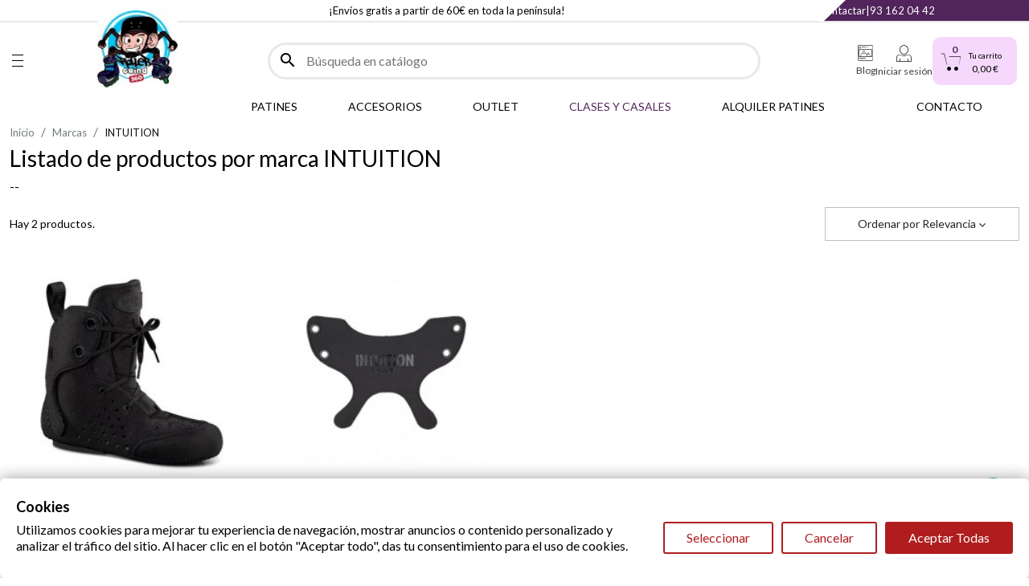

--- FILE ---
content_type: text/html; charset=utf-8
request_url: https://rollergrind360.com/es/brand/16-intuition
body_size: 14374
content:
<!doctype html>
<html lang="es-ES">

    <head>
    
      
  <meta charset="utf-8">


  <meta http-equiv="x-ua-compatible" content="ie=edge">



  <title>INTUITION</title>
  
    
  
  <meta name="description" content="">
  <meta name="keywords" content="">
        <link rel="canonical" href="https://rollergrind360.com/es/brand/16-intuition">
    
          <link rel="alternate" href="https://rollergrind360.com/es/brand/16-intuition" hreflang="es">
          <link rel="alternate" href="https://rollergrind360.com/en/brand/16-intuition" hreflang="en-us">
      
  
  
    <script type="application/ld+json">
  {
    "@context": "https://schema.org",
    "@type": "Organization",
    "name" : "RollerGrind360",
    "url" : "https://rollergrind360.com/es/",
          "logo": {
        "@type": "ImageObject",
        "url":"https://rollergrind360.com/img/logo-1680517805.jpg"
      }
      }
</script>

<script type="application/ld+json">
  {
    "@context": "https://schema.org",
    "@type": "WebPage",
    "isPartOf": {
      "@type": "WebSite",
      "url":  "https://rollergrind360.com/es/",
      "name": "RollerGrind360"
    },
    "name": "INTUITION",
    "url":  "https://rollergrind360.com/es/brand/16-intuition"
  }
</script>


  <script type="application/ld+json">
    {
      "@context": "https://schema.org",
      "@type": "BreadcrumbList",
      "itemListElement": [
                  {
            "@type": "ListItem",
            "position": 1,
            "name": "Inicio",
            "item": "https://rollergrind360.com/es/"
          },                  {
            "@type": "ListItem",
            "position": 2,
            "name": "Marcas",
            "item": "https://rollergrind360.com/es/brands"
          },                  {
            "@type": "ListItem",
            "position": 3,
            "name": "INTUITION",
            "item": "https://rollergrind360.com/es/brand/16-intuition"
          }              ]
    }
  </script>
  
  
  
  <script type="application/ld+json">
  {
    "@context": "https://schema.org",
    "@type": "ItemList",
    "itemListElement": [
          {
        "@type": "ListItem",
        "position": 1,
        "name": "BOTIN INTUITION PREMIUM - 43-44",
        "url": "https://rollergrind360.com/es/inicio/12069-botin-intuition-premium-talla-28cm-285cm.html"
      },          {
        "@type": "ListItem",
        "position": 2,
        "name": "INTUITION - SKATE PREMIUM - SKATE OVERLAY XS",
        "url": "https://rollergrind360.com/es/inicio/12019-11108-intuition-skate-premium-skate-overlay-xs.html#"
      }        ]
  }
</script>

  
  
    
  

  
    <meta property="og:title" content="INTUITION" />
    <meta property="og:description" content="" />
    <meta property="og:url" content="https://rollergrind360.com/es/brand/16-intuition" />
    <meta property="og:site_name" content="RollerGrind360" />
    <meta property="og:type" content="website" />    



  <meta name="viewport" content="width=device-width, initial-scale=1">



  <link rel="icon" type="image/vnd.microsoft.icon" href="https://rollergrind360.com/img/favicon.ico?1686927125">
  <link rel="shortcut icon" type="image/x-icon" href="https://rollergrind360.com/img/favicon.ico?1686927125">



    <link rel="stylesheet" href="https://public-assets.tagconcierge.com/consent-banner/1.2.1/styles/light.css?v4" type="text/css" media="all">
  <link rel="stylesheet" href="https://rollergrind360.com/themes/rollergrind360/assets/cache/theme-edf162320.css?v4" type="text/css" media="all">





    <script type="text/javascript" src="https://public-assets.tagconcierge.com/consent-banner/1.2.1/cb.min.js?v3" ></script>


  <script type="text/javascript">
        var elementorFrontendConfig = {"isEditMode":"","stretchedSectionContainer":"","instagramToken":"","is_rtl":false,"ajax_csfr_token_url":"https:\/\/rollergrind360.com\/es\/module\/iqitelementor\/Actions?process=handleCsfrToken&ajax=1"};
        var get_params_ecommwpo = "?opt=isolang|es*id_lang|1*id_manufacturer|16*controller|manufacturer";
        var iqitmegamenu = {"sticky":false,"mobileType":"push","show_mobile_menu_in_desktop":"0","containerSelector":"#wrapper .container"};
        var prestashop = {"cart":{"products":[],"totals":{"total":{"type":"total","label":"Total","amount":0,"value":"0,00\u00a0\u20ac"},"total_including_tax":{"type":"total","label":"Total (impuestos incl.)","amount":0,"value":"0,00\u00a0\u20ac"},"total_excluding_tax":{"type":"total","label":"Total (impuestos excl.)","amount":0,"value":"0,00\u00a0\u20ac"}},"subtotals":{"products":{"type":"products","label":"Subtotal","amount":0,"value":"0,00\u00a0\u20ac"},"discounts":null,"shipping":{"type":"shipping","label":"Transporte","amount":0,"value":""},"tax":null},"products_count":0,"summary_string":"0 art\u00edculos","vouchers":{"allowed":1,"added":[]},"discounts":[],"minimalPurchase":15,"minimalPurchaseRequired":"Se necesita una compra m\u00ednima total de 15,00\u00a0\u20ac (impuestos exc.) para validar su pedido. En este momento el valor total de su carrito es de 0,00\u00a0\u20ac (impuestos exc.)."},"currency":{"id":1,"name":"Euro","iso_code":"EUR","iso_code_num":"978","sign":"\u20ac"},"customer":{"lastname":null,"firstname":null,"email":null,"birthday":null,"newsletter":null,"newsletter_date_add":null,"optin":null,"website":null,"company":null,"siret":null,"ape":null,"is_logged":false,"gender":{"type":null,"name":null},"addresses":[]},"language":{"name":"Espa\u00f1ol (Spanish)","iso_code":"es","locale":"es-ES","language_code":"es","is_rtl":"0","date_format_lite":"d\/m\/Y","date_format_full":"d\/m\/Y H:i:s","id":1},"page":{"title":"","canonical":"https:\/\/rollergrind360.com\/es\/brand\/16-intuition","meta":{"title":"INTUITION","description":"","keywords":"","robots":"index"},"page_name":"manufacturer","body_classes":{"lang-es":true,"lang-rtl":false,"country-ES":true,"currency-EUR":true,"layout-full-width":true,"page-manufacturer":true,"tax-display-enabled":true},"admin_notifications":[]},"shop":{"name":"RollerGrind360","logo":"https:\/\/rollergrind360.com\/img\/logo-1680517805.jpg","stores_icon":"https:\/\/rollergrind360.com\/img\/logo_stores.png","favicon":"https:\/\/rollergrind360.com\/img\/favicon.ico"},"urls":{"base_url":"https:\/\/rollergrind360.com\/","current_url":"https:\/\/rollergrind360.com\/es\/brand\/16-intuition","shop_domain_url":"https:\/\/rollergrind360.com","img_ps_url":"https:\/\/rollergrind360.com\/img\/","img_cat_url":"https:\/\/rollergrind360.com\/img\/c\/","img_lang_url":"https:\/\/rollergrind360.com\/img\/l\/","img_prod_url":"https:\/\/rollergrind360.com\/img\/p\/","img_manu_url":"https:\/\/rollergrind360.com\/img\/m\/","img_sup_url":"https:\/\/rollergrind360.com\/img\/su\/","img_ship_url":"https:\/\/rollergrind360.com\/img\/s\/","img_store_url":"https:\/\/rollergrind360.com\/img\/st\/","img_col_url":"https:\/\/rollergrind360.com\/img\/co\/","img_url":"https:\/\/rollergrind360.com\/themes\/rollergrind360\/assets\/img\/","css_url":"https:\/\/rollergrind360.com\/themes\/rollergrind360\/assets\/css\/","js_url":"https:\/\/rollergrind360.com\/themes\/rollergrind360\/assets\/js\/","pic_url":"https:\/\/rollergrind360.com\/upload\/","pages":{"address":"https:\/\/rollergrind360.com\/es\/direccion","addresses":"https:\/\/rollergrind360.com\/es\/direcciones","authentication":"https:\/\/rollergrind360.com\/es\/iniciar-sesion","cart":"https:\/\/rollergrind360.com\/es\/carrito","category":"https:\/\/rollergrind360.com\/es\/index.php?controller=category","cms":"https:\/\/rollergrind360.com\/es\/index.php?controller=cms","contact":"https:\/\/rollergrind360.com\/es\/contactenos","discount":"https:\/\/rollergrind360.com\/es\/descuento","guest_tracking":"https:\/\/rollergrind360.com\/es\/seguimiento-pedido-invitado","history":"https:\/\/rollergrind360.com\/es\/historial-compra","identity":"https:\/\/rollergrind360.com\/es\/datos-personales","index":"https:\/\/rollergrind360.com\/es\/","my_account":"https:\/\/rollergrind360.com\/es\/mi-cuenta","order_confirmation":"https:\/\/rollergrind360.com\/es\/confirmacion-pedido","order_detail":"https:\/\/rollergrind360.com\/es\/index.php?controller=order-detail","order_follow":"https:\/\/rollergrind360.com\/es\/seguimiento-pedido","order":"https:\/\/rollergrind360.com\/es\/pedido","order_return":"https:\/\/rollergrind360.com\/es\/index.php?controller=order-return","order_slip":"https:\/\/rollergrind360.com\/es\/facturas-abono","pagenotfound":"https:\/\/rollergrind360.com\/es\/pagina-no-encontrada","password":"https:\/\/rollergrind360.com\/es\/recuperar-contrase\u00f1a","pdf_invoice":"https:\/\/rollergrind360.com\/es\/index.php?controller=pdf-invoice","pdf_order_return":"https:\/\/rollergrind360.com\/es\/index.php?controller=pdf-order-return","pdf_order_slip":"https:\/\/rollergrind360.com\/es\/index.php?controller=pdf-order-slip","prices_drop":"https:\/\/rollergrind360.com\/es\/productos-rebajados","product":"https:\/\/rollergrind360.com\/es\/index.php?controller=product","search":"https:\/\/rollergrind360.com\/es\/busqueda","sitemap":"https:\/\/rollergrind360.com\/es\/mapa del sitio","stores":"https:\/\/rollergrind360.com\/es\/index.php?controller=stores","supplier":"https:\/\/rollergrind360.com\/es\/proveedor","register":"https:\/\/rollergrind360.com\/es\/iniciar-sesion?create_account=1","order_login":"https:\/\/rollergrind360.com\/es\/pedido?login=1"},"alternative_langs":{"es":"https:\/\/rollergrind360.com\/es\/brand\/16-intuition","en-us":"https:\/\/rollergrind360.com\/en\/brand\/16-intuition"},"theme_assets":"\/themes\/rollergrind360\/assets\/","actions":{"logout":"https:\/\/rollergrind360.com\/es\/?mylogout="},"no_picture_image":{"bySize":{"hsma_default":{"url":"https:\/\/rollergrind360.com\/img\/p\/es-default-hsma_default.jpg","width":55,"height":55},"small_default":{"url":"https:\/\/rollergrind360.com\/img\/p\/es-default-small_default.jpg","width":98,"height":98},"cart_default":{"url":"https:\/\/rollergrind360.com\/img\/p\/es-default-cart_default.jpg","width":125,"height":125},"home_default":{"url":"https:\/\/rollergrind360.com\/img\/p\/es-default-home_default.jpg","width":250,"height":250},"medium_default":{"url":"https:\/\/rollergrind360.com\/img\/p\/es-default-medium_default.jpg","width":452,"height":452},"large_default":{"url":"https:\/\/rollergrind360.com\/img\/p\/es-default-large_default.jpg","width":800,"height":800}},"small":{"url":"https:\/\/rollergrind360.com\/img\/p\/es-default-hsma_default.jpg","width":55,"height":55},"medium":{"url":"https:\/\/rollergrind360.com\/img\/p\/es-default-home_default.jpg","width":250,"height":250},"large":{"url":"https:\/\/rollergrind360.com\/img\/p\/es-default-large_default.jpg","width":800,"height":800},"legend":""}},"configuration":{"display_taxes_label":true,"display_prices_tax_incl":true,"is_catalog":false,"show_prices":true,"opt_in":{"partner":true},"quantity_discount":{"type":"price","label":"Precio unitario"},"voucher_enabled":1,"return_enabled":0},"field_required":[],"breadcrumb":{"links":[{"title":"Inicio","url":"https:\/\/rollergrind360.com\/es\/"},{"title":"Marcas","url":"https:\/\/rollergrind360.com\/es\/brands"},{"title":"INTUITION","url":"https:\/\/rollergrind360.com\/es\/brand\/16-intuition"}],"count":3},"link":{"protocol_link":"https:\/\/","protocol_content":"https:\/\/"},"time":1768658533,"static_token":"7f789de0ebad6d074ba20b6d3f99bd69","token":"f22f2e5473ed838e62535fe75bd21a67","debug":false,"modules":{"ecommseo":null}};
        var prestashopFacebookAjaxController = "https:\/\/rollergrind360.com\/es\/module\/ps_facebook\/Ajax";
        var psemailsubscription_subscription = "https:\/\/rollergrind360.com\/es\/module\/ps_emailsubscription\/subscription";
        var slider_width = "350";
      </script>



  <link rel="preconnect" href="https://fonts.googleapis.com">
<link rel="preconnect" href="https://fonts.gstatic.com" crossorigin>
<link href="https://fonts.googleapis.com/css2?family=Lato:wght@400;500;600;700&display=swap" rel="stylesheet"><script async src="https://www.googletagmanager.com/gtag/js?id=G-Z8WRS2CEW5"></script>
<script>
  window.dataLayer = window.dataLayer || [];
  function gtag(){dataLayer.push(arguments);}
  gtag('js', new Date());
  gtag(
    'config',
    'G-Z8WRS2CEW5',
    {
      'debug_mode':false
      , 'anonymize_ip': true                }
  );
</script>

<script data-tag-concierge-gtm-consent-mode-banner-scripts>
  window.dataLayer = window.dataLayer || [];
  function gtag(){
    dataLayer.push(arguments);
  }
  gtag('consent', 'default', {"necessary":"granted","analytics_storage":"denied","ad_storage":"denied","ad_user_data":"denied","ad_personalization":"denied","functionality_storage":"denied"});

  try {
    var consentPreferences = JSON.parse(localStorage.getItem('consent_preferences'));
    if (consentPreferences !== null) {
      gtag('consent', 'update', consentPreferences);
      dataLayer.push({
        event: 'consent_update',
        consent_state: consentPreferences
      });
    }
  } catch (error) {}
</script>

<style data-tag-concierge-gtm-consent-mode-banner-styles>
    #consent-banner-settings,
#consent-banner-modal {
    border-radius: 6px !important;
}


.consent-banner-button {
    color:#af1d1f;
    border-color:#af1d1f;
    background-color: transparent;
    border-width: 2px;
    padding: 8px 27px;
    border-radius: 3px;
}

.consent-banner-button:hover {
    color: #d83e40;
    border-color: #d83e40;
}

.consent-banner-button[href="#accept"] {
    color: #ffffff;
    border-color: #af1d1f;
    background-color: #af1d1f;
}

.consent-banner-button[href="#accept"]:hover {
    border-color: #d83e40;
    background-color: #d83e40;
}

#consent-banner-settings ul label {
    margin-left: 11px;
}
</style>
<script src="https://cloud.umami.is/script.js"
            data-website-id="a0b2bb8b-f24f-438b-ae17-388a1755116f"
            defer></script>


    
  </head>

  <body id="manufacturer" class="lang-es country-es currency-eur layout-full-width page-manufacturer tax-display-enabled
         displaybannershow                ">

    
      
    

    <main>
      
              

      <header id="header">
        
                       
    
        <div class="header-banner ">
            <div class="container d-flex">
                <div class="extra_header_banner_left">
                    

  <div class="block-social ">
          <ul>
              <li class="facebook">
            <a href="https://www.facebook.com/groups/1909636729268872/" target="_blank" rel="noopener noreferrer" class="icon-facebook">
                Facebook
            </a>
        </li>
              <li class="instagram">
            <a href="https://www.instagram.com/rollergrind360/" target="_blank" rel="noopener noreferrer" class="icon-instagram">
                Instagram
            </a>
        </li>
              <li class="youtube">
            <a href="https://www.youtube.com/@rollergrind3605" target="_blank" rel="noopener noreferrer" class="icon-youtube">
                YouTube
            </a>
        </li>
          </ul>
  </div>


                </div>
                <div id="ecommbanners_displayBanner" class="ecommbanners">
	<ul class="htmlcontent clearfix" style="grid-template-columns: repeat(4, 1fr); ">
		
			<li class="htmlcontent-item-1" style="grid-row: span 1; grid-column: span 1;">
					
					
					     
    					    
    							<figure>
    								    									    										<div class="item-html onlytext">
    											<p>¡Envíos gratis a partir de 60€ en toda la península!</p>
    										</div>
    									    								    
    							</figure>
    
    
    
    
    
    
    
    
    						    														</li>
			</ul>
</div>
	<div class="clearfix"></div>

                <div class="extra_header_banner_right">
                    <div class="border-diagonal"></div>
                    <div class="links_header">
                        <a href="https://rollergrind360.com/es/contactenos">Contactar</a>
                        |
                        <a href="tel:931620442">93 162 04 42</a>
                    </div>
                </div>
            </div>
        </div>
    


    <nav class="header-nav">
        <div class="container">
            <div class="row">
                <div class="hidden-md-down">
                    <div class="col-md-5 col-xs-12">
                        
                    </div>
                    <div class="col-md-7 right-nav">
                        
                    </div>
                </div>
                <div class="hidden-lg-up text-sm-center mobile">
                                        <div class="item" id="_mobile_iqitmenu"></div>

                    <div class="subelements">
                        <div class="top-logo" id="_mobile_logo"></div>

                        <div class="rightelements">
                            <div class="item presta-nav1-wishlist-btn" id="_mobile_wihslist"></div>
                            <div class="item">
                                <i class="material-icons fakesearch">search</i>
                            </div>

                            <div class="item" id="_mobile_user_info"></div>
                            <div class="item" id="_mobile_cart"></div>
                        </div>
                    </div>

                </div>
            </div>
            <div class="item" id="_mobile_search"></div>
        </div>

    </nav>



    <div class="header-top">
        <div class="container header-top-container">
            <div class="row">
                <div id="show_mobile_menu_in_desktop" class="col-md-1 hidden-md-down">
                    <span class="menu_bar"></span>
                </div>

                <div class="col-md-2 hidden-md-down" id="_desktop_logo">
                                                                        
  <a href="https://rollergrind360.com/es/">
    <img
      class="logo img-fluid"
      src="https://rollergrind360.com/img/logo-1680517805.jpg"
      alt="RollerGrind360"
      loading="lazy"
      width="90"
      height="86">
  </a>

                                                            </div>

                <div class="header-top-center col-md-6 col-sm-12 position-static">
                    
<div id="_desktop_search">
	<span class="icon-search fakesearch hidden-md-up" aria-hidden="true"></span>
	<div id="search_widget" class="search-widgets" data-search-controller-url="//rollergrind360.com/es/busqueda">
		<form method="get" action="//rollergrind360.com/es/busqueda">
			<input type="hidden" name="controller" value="search">
			<i class="material-icons search" aria-hidden="true">search</i>
			<input type="text" name="s" value="" placeholder="Búsqueda en catálogo" aria-label="Buscar">
			<i class="material-icons clear" aria-hidden="true">clear</i>
		</form>
	</div>

	<div id="content_search">
		<div class="header_searchbar">
			<p class="searchbar_items">Resultados: <span class="items_show"></span> de <span class="total_items"></span> producto(s) - <strong class="link_allresult"></strong></p>
			<button type="button" class="close"><span aria-hidden="true">×</span></button>
		</div>
		<div class="result_searchbar"></div>
		<div class="allresult_searchbar"></div>
	</div>

</div>
                </div>

                <div class="header-top-right col-md-3 col-sm-12 position-static">
                    <div id="_desktop_blog">
                        <div class="blog-info">
                            <a href="/blog" title="Blog" rel="nofollow">
                                <span class="icon-vlog"></span>
                                <span class="subtitle_link">Blog</span>
                            </a>
                        </div>
                    </div>

                    <div id="_desktop_user_info">
    <div class="user-info">
                    <a
                    href="https://rollergrind360.com/es/mi-cuenta"
                    title="Acceda a su cuenta de cliente"
                    rel="nofollow"
            >
                <span class="icon-user"></span>
                <span class="subtitle_link">Iniciar sesión</span>
            </a>
            </div>
</div>


<section class="lateral-popup">
    <span class="close-popup"></span>

    <span class="title-popup">
         Mi cuenta    </span>

    <div class="myaccountlateral">
                    <form id="login-form-popup" action="https://rollergrind360.com/es/iniciar-sesion?back=my-account" method="post">
                <div class="no-account">
                    <span class="login-label">Iniciar sesión</span>
                    <a href="https://rollergrind360.com/es/iniciar-sesion?create_account=1" data-link-action="display-register-form" title="Crear cuenta nueva">
                        ¿Todavía no tienes cuenta? <u>Registrarme</u>
                    </a>
                </div>
                <section>
                    <input type="hidden" name="back" value="my-account">
                    <div class="form-group">
                        <div class="containerinputs">
                            <label for="inp" class="form-control-label inp">
                                <input class="form-control" name="email" type="email" value="" required="" placeholder=" ">
                                <span class="label">Email</span>
                            </label>
                        </div>
                        <div class="form-control-comment">
                        </div>
                    </div>
                    <div class="form-group">
                        <div class="input-group js-parent-focus containerinputs">
                            <label for="inp" class="form-control-label inp">
                                <input class="form-control js-child-focus js-visible-password" name="password" type="password" value="" pattern=".{5,}" required="" placeholder=" ">
                                <span class="label">Contraseña</span>
                            </label>



                        </div>
                        <div class="form-control-comment">
                        </div>
                    </div>
                </section>
                <footer class="form-footer clearfix">
                                        <div class="clearfix"></div>
                    <input type="hidden" name="submitLogin" value="1">
                    <button id="submit-login" class="btn btn-primary" data-link-action="sign-in" type="submit" title="Iniciar sesión">
                        Iniciar sesión
                    </button>
                    <br /><br />
                    <div class="forgot-password">
                        <a href="https://rollergrind360.com/es/recuperar-contraseña" rel="nofollow" title="Recuperar contraseña">¿Has olvidado tu contraseña?</a>
                    </div>
                </footer>
            </form>
            
                
            
            </div>

</section>
<div id="_desktop_cart">
    <div class="blockcart cart-preview inactive"
         data-refresh-url="//rollergrind360.com/es/module/ps_shoppingcart/ajax">
        <div class="header">
                            <span class="icon-cart"></span>
                <span class="cart-products-count">0</span>
                                <span class="cart-title">Tu carrito</span>
                <span class="subtitle_link cart_total">0,00 €</span>
                    </div>
    </div>

    <section class="lateral-popup cart-lateral-popup">
        <span class="close-popup"></span>
                    <div class="empty_cart mt-5">
                <span>Carrito vacío</span>
            </div>
            </section>
</div>
<div class="overlay-lateral-popup" onclick="$('.close-popup').click(); return false;"></div>

                </div>
            </div>
        </div>
        	<div class="container container-iqit-menu">
	<div  class="iqitmegamenu-wrapper cbp-hor-width-1 iqitmegamenu-all clearfix">
		<div id="iqitmegamenu-horizontal" class="iqitmegamenu  cbp-nosticky " role="navigation">
			<div class="container">

								
				<nav id="cbp-hrmenu" class="cbp-hrmenu cbp-horizontal cbp-hrsub-narrow   cbp-fade-slide-bottom    cbp-submenu-notarrowed  cbp-submenu-notarrowed  ">
					<ul>
												<li id="cbp-hrmenu-tab-3" class="cbp-hrmenu-tab cbp-hrmenu-tab-3  cbp-has-submeu">
    <a href="https://rollergrind360.com/es/9-patines" title="PATINES" >

								<span class="cbp-tab-title">
								PATINES <i class="fa fa-angle-down cbp-submenu-aindicator"></i></span>
														</a>
														<div class="cbp-hrsub col-xs-2">
								<div class="cbp-triangle-container"><div class="cbp-triangle-top"></div><div class="cbp-triangle-top-back"></div></div>
								<div class="cbp-hrsub-inner">
																		
																																	



<div class="row menu_row menu-element  first_rows menu-element-id-1">
                

                                                



    <div class="col-xs-12 cbp-menu-column cbp-menu-element menu-element-id-2 ">
        <div class="cbp-menu-column-inner">
                        
                
                
                    
                                                    <div class="row cbp-categories-row">
                                                                                                            <div class="col-xs-12">
                                            <div class="cbp-category-link-w"><a href="https://rollergrind360.com/es/52-freeskate"
                                                                                class="cbp-column-title cbp-category-title" title="Freeskate">Freeskate</a>
                                                                                                                                            </div>
                                        </div>
                                                                                                                                                <div class="col-xs-12">
                                            <div class="cbp-category-link-w"><a href="https://rollergrind360.com/es/108-junior"
                                                                                class="cbp-column-title cbp-category-title" title="Junior">Junior</a>
                                                                                                                                            </div>
                                        </div>
                                                                                                                                                <div class="col-xs-12">
                                            <div class="cbp-category-link-w"><a href="https://rollergrind360.com/es/109-slalom"
                                                                                class="cbp-column-title cbp-category-title" title="Slalom">Slalom</a>
                                                                                                                                            </div>
                                        </div>
                                                                                                                                                <div class="col-xs-12">
                                            <div class="cbp-category-link-w"><a href="https://rollergrind360.com/es/110-velocidad"
                                                                                class="cbp-column-title cbp-category-title" title="Velocidad">Velocidad</a>
                                                                                                                                            </div>
                                        </div>
                                                                                                                                                <div class="col-xs-12">
                                            <div class="cbp-category-link-w"><a href="https://rollergrind360.com/es/111-agresivos"
                                                                                class="cbp-column-title cbp-category-title" title="Agresivos">Agresivos</a>
                                                                                                                                            </div>
                                        </div>
                                                                                                                                                <div class="col-xs-12">
                                            <div class="cbp-category-link-w"><a href="https://rollergrind360.com/es/112-quads"
                                                                                class="cbp-column-title cbp-category-title" title="Quads">Quads</a>
                                                                                                                                            </div>
                                        </div>
                                                                                                                                                <div class="col-xs-12">
                                            <div class="cbp-category-link-w"><a href="https://rollergrind360.com/es/179-fitness"
                                                                                class="cbp-column-title cbp-category-title" title="Fitness">Fitness</a>
                                                                                                                                            </div>
                                        </div>
                                                                                                </div>
                                            
                
            

            
            </div>    </div>
                            
                </div>
																					
																										</div>
							</div>
													</li>
												<li id="cbp-hrmenu-tab-4" class="cbp-hrmenu-tab cbp-hrmenu-tab-4  cbp-has-submeu">
    <a href="https://rollergrind360.com/es/5-accesorios" title="ACCESORIOS" >

								<span class="cbp-tab-title">
								ACCESORIOS <i class="fa fa-angle-down cbp-submenu-aindicator"></i></span>
														</a>
														<div class="cbp-hrsub col-xs-2">
								<div class="cbp-triangle-container"><div class="cbp-triangle-top"></div><div class="cbp-triangle-top-back"></div></div>
								<div class="cbp-hrsub-inner">
																		
																																	



<div class="row menu_row menu-element  first_rows menu-element-id-1">
                

                                                



    <div class="col-xs-12 cbp-menu-column cbp-menu-element menu-element-id-2 ">
        <div class="cbp-menu-column-inner">
                        
                
                
                    
                                                    <div class="row cbp-categories-row">
                                                                                                            <div class="col-xs-12">
                                            <div class="cbp-category-link-w"><a href="https://rollergrind360.com/es/113-ruedas"
                                                                                class="cbp-column-title cbp-category-title" title="Ruedas">Ruedas</a>
                                                                                                                                            </div>
                                        </div>
                                                                                                                                                <div class="col-xs-12">
                                            <div class="cbp-category-link-w"><a href="https://rollergrind360.com/es/114-mochilas"
                                                                                class="cbp-column-title cbp-category-title" title="Mochilas">Mochilas</a>
                                                                                                                                            </div>
                                        </div>
                                                                                                                                                <div class="col-xs-12">
                                            <div class="cbp-category-link-w"><a href="https://rollergrind360.com/es/24-protecciones"
                                                                                class="cbp-column-title cbp-category-title" title="Protecciones">Protecciones</a>
                                                                                                                                            </div>
                                        </div>
                                                                                                                                                <div class="col-xs-12">
                                            <div class="cbp-category-link-w"><a href="https://rollergrind360.com/es/115-rodamientos"
                                                                                class="cbp-column-title cbp-category-title" title="Rodamientos">Rodamientos</a>
                                                                                                                                            </div>
                                        </div>
                                                                                                                                                <div class="col-xs-12">
                                            <div class="cbp-category-link-w"><a href="https://rollergrind360.com/es/116-frenos"
                                                                                class="cbp-column-title cbp-category-title" title="Frenos">Frenos</a>
                                                                                                                                            </div>
                                        </div>
                                                                                                                                                <div class="col-xs-12">
                                            <div class="cbp-category-link-w"><a href="https://rollergrind360.com/es/117-guias"
                                                                                class="cbp-column-title cbp-category-title" title="Guías">Guías</a>
                                                                                                                                            </div>
                                        </div>
                                                                                                                                                <div class="col-xs-12">
                                            <div class="cbp-category-link-w"><a href="https://rollergrind360.com/es/118-recambios"
                                                                                class="cbp-column-title cbp-category-title" title="Recambios">Recambios</a>
                                                                                                                                            </div>
                                        </div>
                                                                                                                                                <div class="col-xs-12">
                                            <div class="cbp-category-link-w"><a href="https://rollergrind360.com/es/119-calcetines"
                                                                                class="cbp-column-title cbp-category-title" title="Calcetines">Calcetines</a>
                                                                                                                                            </div>
                                        </div>
                                                                                                                                                <div class="col-xs-12">
                                            <div class="cbp-category-link-w"><a href="https://rollergrind360.com/es/181-botines-"
                                                                                class="cbp-column-title cbp-category-title" title="Botínes">Botínes</a>
                                                                                                                                            </div>
                                        </div>
                                                                                                                                                <div class="col-xs-12">
                                            <div class="cbp-category-link-w"><a href="https://rollergrind360.com/es/182-ropa"
                                                                                class="cbp-column-title cbp-category-title" title="Ropa">Ropa</a>
                                                                                                                                            </div>
                                        </div>
                                                                                                </div>
                                            
                
            

            
            </div>    </div>
                            
                </div>
																					
																										</div>
							</div>
													</li>
												<li id="cbp-hrmenu-tab-7" class="cbp-hrmenu-tab cbp-hrmenu-tab-7 ">
    <a href="https://rollergrind360.com/es/31-outlet" title="OUTLET" >

								<span class="cbp-tab-title">
								OUTLET</span>
														</a>
													</li>
												<li id="cbp-hrmenu-tab-6" class="cbp-hrmenu-tab cbp-hrmenu-tab-6 pull-right cbp-pulled-right ">
    <a href="https://rollergrind360.com/es/content/10-contacto" title="CONTACTO" >

								<span class="cbp-tab-title">
								CONTACTO</span>
														</a>
													</li>
												<li id="cbp-hrmenu-tab-5" class="cbp-hrmenu-tab cbp-hrmenu-tab-5 ">
    <a href="https://rollergrind360.com/es/content/6-clases-y-casales" title="CLASES Y CASALES" >

								<span class="cbp-tab-title">
								CLASES Y CASALES</span>
														</a>
													</li>
												<li id="cbp-hrmenu-tab-8" class="cbp-hrmenu-tab cbp-hrmenu-tab-8 ">
    <a href="https://www.rollergrind360.es/" title="ALQUILER PATINES" target="_blank">

								<span class="cbp-tab-title">
								ALQUILER PATINES</span>
														</a>
													</li>
											</ul>
				</nav>



			</div>




			<div id="_desktop_iqitmenu">
				<div id="iqitmegamenu-mobile">
					<div id="iqitmegamenu-shower" class="clearfix">
						<span class="menu_bar"></span>
					</div>
					<div id="iqitmegamenu-mobile-content">
						<div class="cbp-mobilesubmenu">
							<ul id="iqitmegamenu-accordion" class="cbp-spmenu cbp-spmenu-vertical cbp-spmenu-left">
								<li class="logo">
									
  <a href="https://rollergrind360.com/es/">
    <img
      class="logo img-fluid"
      src="https://rollergrind360.com/img/logo-1680517805.jpg"
      alt="RollerGrind360"
      loading="lazy"
      width="90"
      height="86">
  </a>

									<div class="closetxt_content">
										<span class="closetxt">
											Men&uacute;
										</span>
										<i class="material-icons d-inline">close</i>
									</div>
								</li>
								


	
	<li class="top"><div class="responsiveInykator"><i class="material-icons d-inline">arrow_forward_ios</i></div><a href="https://rollergrind360.com/es/9-patines"> Patines</a>
	<ul><li class="goparent"><span>Patines</span> <i class="material-icons d-inline">arrow_back_ios</i></li><li class="top"><a href="https://rollergrind360.com/es/52-freeskate"> Freeskate</a></li><li class="top"><a href="https://rollergrind360.com/es/108-junior"> Junior</a></li><li class="top"><a href="https://rollergrind360.com/es/109-slalom"> Slalom</a></li><li class="top"><a href="https://rollergrind360.com/es/110-velocidad"> Velocidad</a></li><li class="top"><a href="https://rollergrind360.com/es/111-agresivos"> Agresivos</a></li><li class="top"><a href="https://rollergrind360.com/es/112-quads"> Quads</a></li><li class="top"><a href="https://rollergrind360.com/es/179-fitness"> Fitness</a></li><li class="top"><a href="https://rollergrind360.com/es/192-speed"> SPEED</a></li><li class="top"><a href="https://rollergrind360.com/es/193-urban"> URBAN</a></li><li class="top"><a href="https://rollergrind360.com/es/197-smu"> SMU</a></li><li class="top"><a href="https://rollergrind360.com/es/203-tornillo"> tornillo</a></li><li class="top"><a href="https://rollergrind360.com/es/204-metal-plate-mounting-screw"> METAL PLATE  MOUNTING SCREW</a></li></ul></li><li class="top"><div class="responsiveInykator"><i class="material-icons d-inline">arrow_forward_ios</i></div><a href="https://rollergrind360.com/es/5-accesorios"> Accesorios</a>
	<ul><li class="goparent"><span>Accesorios</span> <i class="material-icons d-inline">arrow_back_ios</i></li><li class="top"><div class="responsiveInykator"><i class="material-icons d-inline">arrow_forward_ios</i></div><a href="https://rollergrind360.com/es/113-ruedas"> Ruedas</a>
	<ul><li class="goparent"><span>Ruedas</span> <i class="material-icons d-inline">arrow_back_ios</i></li><li class="top"><a href="https://rollergrind360.com/es/206-ruedas"> ruedas</a></li></ul></li><li class="top"><div class="responsiveInykator"><i class="material-icons d-inline">arrow_forward_ios</i></div><a href="https://rollergrind360.com/es/114-mochilas"> Mochilas</a>
	<ul><li class="goparent"><span>Mochilas</span> <i class="material-icons d-inline">arrow_back_ios</i></li><li class="top"><a href="https://rollergrind360.com/es/195-mochilas"> MOCHILAS</a></li><li class="top"><a href="https://rollergrind360.com/es/196-bolsas-de-viaje"> BOLSAS DE VIAJE</a></li><li class="top"><a href="https://rollergrind360.com/es/198-bolsas-de-patines"> BOLSAS DE PATINES</a></li><li class="top"><a href="https://rollergrind360.com/es/200-rinoneras"> RIÑONERAS</a></li></ul></li><li class="top"><div class="responsiveInykator"><i class="material-icons d-inline">arrow_forward_ios</i></div><a href="https://rollergrind360.com/es/24-protecciones"> Protecciones</a>
	<ul><li class="goparent"><span>Protecciones</span> <i class="material-icons d-inline">arrow_back_ios</i></li><li class="top"><a href="https://rollergrind360.com/es/180-cascos"> Cascos</a></li><li class="top"><a href="https://rollergrind360.com/es/199-guantes"> GUANTES</a></li></ul></li><li class="top"><a href="https://rollergrind360.com/es/115-rodamientos"> Rodamientos</a></li><li class="top"><a href="https://rollergrind360.com/es/116-frenos"> Frenos</a></li><li class="top"><a href="https://rollergrind360.com/es/117-guias"> Guías</a></li><li class="top"><div class="responsiveInykator"><i class="material-icons d-inline">arrow_forward_ios</i></div><a href="https://rollergrind360.com/es/118-recambios"> Recambios</a>
	<ul><li class="goparent"><span>Recambios</span> <i class="material-icons d-inline">arrow_back_ios</i></li><li class="top"><a href="https://rollergrind360.com/es/188-rodamientos"> RODAMIENTOS</a></li><li class="top"><a href="https://rollergrind360.com/es/189-plantillas"> PLANTILLAS</a></li><li class="top"><a href="https://rollergrind360.com/es/190-ruedas"> RUEDAS</a></li><li class="top"><a href="https://rollergrind360.com/es/191-guias-y-placas"> GUIAS Y PLACAS</a></li><li class="top"><a href="https://rollergrind360.com/es/194-herramientas"> HERRAMIENTAS</a></li><li class="top"><a href="https://rollergrind360.com/es/201-custom-kit"> CUSTOM KIT</a></li></ul></li><li class="top"><a href="https://rollergrind360.com/es/119-calcetines"> Calcetines</a></li><li class="top"><a href="https://rollergrind360.com/es/181-botines-"> Botínes</a></li><li class="top"><a href="https://rollergrind360.com/es/182-ropa"> Ropa</a></li><li class="top"><a href="https://rollergrind360.com/es/202-racing"> RACING</a></li></ul></li><li class="top"><a href="https://rollergrind360.com/es/31-outlet"> Outlet</a></li><li class="top"><a href="https://rollergrind360.com/es/content/10-contacto"> Contacto</a></li><li class="top"><a href="https://rollergrind360.com/es/content/6-clases-y-casales"> Clases y casales</a></li>

								<li class="itemsbottomcontentsep"></li>
								


	
	

								<li class="extrabottom">
									<div id="language_menu_content"></div>

									

  <div class="block-social ">
          <ul>
              <li class="facebook">
            <a href="https://www.facebook.com/groups/1909636729268872/" target="_blank" rel="noopener noreferrer" class="icon-facebook">
                Facebook
            </a>
        </li>
              <li class="instagram">
            <a href="https://www.instagram.com/rollergrind360/" target="_blank" rel="noopener noreferrer" class="icon-instagram">
                Instagram
            </a>
        </li>
              <li class="youtube">
            <a href="https://www.youtube.com/@rollergrind3605" target="_blank" rel="noopener noreferrer" class="icon-youtube">
                YouTube
            </a>
        </li>
          </ul>
  </div>


								</li>
							</ul>
						</div>

						<div id="cbp-spmenu-overlay" class="cbp-spmenu-overlay">
							<div id="cbp-close-mobile" class="close-btn-ui">
								<i class="material-icons d-inline">close</i>
							</div>
						</div>
					</div>
				</div>
			</div>

		</div>
	</div>
	</div>

    </div>
    




        
      </header>

      <section id="wrapper">
        
          
<aside id="notifications">
  <div class="notifications-container container">
    
    
    
      </div>
</aside>
        

        
        
        <div class="container">
          
            
<nav data-depth="3" class="breadcrumb">
  <ol>
    

                  
                            
              <li>
                                  <a href="https://rollergrind360.com/es/"><span>Inicio</span></a>
                              </li>
            
                      
              <li>
                                  <a href="https://rollergrind360.com/es/brands"><span>Marcas</span></a>
                              </li>
            
                      
              <li>
                                  <span>INTUITION</span>
                              </li>
            
                    
  </ol>
</nav>
          
          
                      
            <div class="row">
              

            
  <div id="content-wrapper" class="js-content-wrapper col-xs-12">
    
    
  <section id="main">
      
  <h1>Listado de productos por marca INTUITION</h1>
  <div id="manufacturer-short_description"></div>
  <div id="manufacturer-description"><p>--</p></div>

  
        
    


    

    <section id="products">
      
        <div>
          
            

<div id="js-product-list-top" class="row products-selection align-items-center">

  
  <div class="col-md-4 hidden-sm-down total-products">
          <p>Hay 2 productos.</p>
      </div>
  <div class="col-md-8 content-filter-sortby ">
      <div class="btn-filter-mobile-content hidden-lg-up col-md-6">
          <div class="intofilter" id="btn-filter-mobile">
              Filtrar
          </div>
      </div>

      <div class="row sort-by-row">

      
        
<div class="col-sm-12 col-xs-12 col-md-12 products-sort-order dropdown">
  <button
    class="btn-unstyle select-title"
    rel="nofollow"
    data-toggle="dropdown"
    aria-label="Selector Ordenar por"
    aria-haspopup="true"
    aria-expanded="false">
          Ordenar por
      <span>Relevancia</span>    <img class="order_sort_arrow" src="https://rollergrind360.com/themes/rollergrind360/assets/img/svg/arrow.svg">
  </button>

  <div class="dropdown-menu">
          <a
        rel="nofollow"
        href="https://rollergrind360.com/es/brand/16-intuition?order=product.position.asc"
        class="select-list current js-search-link"
      >
        Relevancia
      </a>
          <a
        rel="nofollow"
        href="https://rollergrind360.com/es/brand/16-intuition?order=product.name.asc"
        class="select-list js-search-link"
      >
        Nombre, A a Z
      </a>
          <a
        rel="nofollow"
        href="https://rollergrind360.com/es/brand/16-intuition?order=product.name.desc"
        class="select-list js-search-link"
      >
        Nombre, Z a A
      </a>
          <a
        rel="nofollow"
        href="https://rollergrind360.com/es/brand/16-intuition?order=product.price.asc"
        class="select-list js-search-link"
      >
        Precio: de más bajo a más alto
      </a>
          <a
        rel="nofollow"
        href="https://rollergrind360.com/es/brand/16-intuition?order=product.price.desc"
        class="select-list js-search-link"
      >
        Precio, de más alto a más bajo
      </a>
      </div>
</div>
      

          </div>
  </div>
  <div class="col-sm-12 hidden-md-up text-sm-center showing">
    Mostrando 1-2 de 2 artículo(s)
  </div>
</div>
          
        </div>

        
                  

        <div>
          
  <div id="js-product-list">
  

<div class="products row">
            
            

    <div class="product col-xs-6 col-sm-3">
        <article class="product-miniature js-product-miniature" data-id-product="12069" data-id-product-attribute="0">

            <div class="thumbnail-container" data-testid="product_list">
                
                                            <a href="https://rollergrind360.com/es/inicio/12069-botin-intuition-premium-talla-28cm-285cm.html" class="thumbnail product-thumbnail" title="BOTIN INTUITION PREMIUM - 43-44">
                             <picture>
                                <img
                                  src="https://rollergrind360.com/26284-home_default/botin-intuition-premium-talla-28cm-285cm.jpg"
                                  alt="BOTIN INTUITION PREMIUM -..."
                                  loading="lazy"
                                  data-full-size-image-url="https://rollergrind360.com/26284-large_default/botin-intuition-premium-talla-28cm-285cm.jpg"
                                  width="250"
                                  height="250"
                                />
                              </picture>
                        </a>
                                    
                
    <ul class="product-flags js-product-flags">
                                    <li class="product-flag out_of_stock">Sin stock</li>
                        </ul>

                
            </div>

            <div class="product-description">
                
                                            <h2 class="h3 product-title"><a href="https://rollergrind360.com/es/inicio/12069-botin-intuition-premium-talla-28cm-285cm.html" content="https://rollergrind360.com/es/inicio/12069-botin-intuition-premium-talla-28cm-285cm.html">BOTIN INTUITION PREMIUM - 43-44</a></h2>
                                    

                
                                            <div class="product-price-and-shipping">
                            
                            

                            <span class="price" aria-label="Precio">
                                                                                    239,95 €
                                              </span>

                            

                            
                            
                                                        
                        </div>
                                    

                
                    
                
            </div>

            <div class="ecommaddtocart_productlist">

                        <button class="add-to-cart-productlist btn btn-primary" disabled="disabled" type="submit" data-button-action="add-to-cart">
               <span>Añadir</span>
            </button>
            </div>


            
        </article>
        
    </div>

       
            
            

    <div class="product col-xs-6 col-sm-3">
        <article class="product-miniature js-product-miniature" data-id-product="12019" data-id-product-attribute="11108">

            <div class="thumbnail-container" data-testid="product_list">
                
                                            <a href="https://rollergrind360.com/es/inicio/12019-11108-intuition-skate-premium-skate-overlay-xs.html#" class="thumbnail product-thumbnail" title="INTUITION - SKATE PREMIUM - SKATE OVERLAY XS">
                             <picture>
                                <img
                                  src="https://rollergrind360.com/26218-home_default/intuition-skate-premium-skate-overlay-xs.jpg"
                                  alt="INTUITION - SKATE PREMIUM -..."
                                  loading="lazy"
                                  data-full-size-image-url="https://rollergrind360.com/26218-large_default/intuition-skate-premium-skate-overlay-xs.jpg"
                                  width="250"
                                  height="250"
                                />
                              </picture>
                        </a>
                                    
                
    <ul class="product-flags js-product-flags">
            </ul>

                
            </div>

            <div class="product-description">
                
                                            <h2 class="h3 product-title"><a href="https://rollergrind360.com/es/inicio/12019-11108-intuition-skate-premium-skate-overlay-xs.html#" content="https://rollergrind360.com/es/inicio/12019-11108-intuition-skate-premium-skate-overlay-xs.html#">INTUITION - SKATE PREMIUM - SKATE OVERLAY XS</a></h2>
                                    

                
                                            <div class="product-price-and-shipping">
                            
                            

                            <span class="price" aria-label="Precio">
                                                                                    45,00 €
                                              </span>

                            

                            
                            
                                                        
                        </div>
                                    

                
                    
                
            </div>

            <div class="ecommaddtocart_productlist">

            <a class="add-to-cart-productlist-more btn btn-primary" href="https://rollergrind360.com/es/inicio/12019-intuition-skate-premium-skate-overlay-xs.html">Ver más</a>
    </div>


            
        </article>
        
    </div>

       
    </div>


  
    <nav class="pagination">
  <div class="col-md-4">
    
      Mostrando 1-2 de 2 artículo(s)
    
  </div>

  <div class="col-md-6 offset-md-2 pr-0">
    
         
  </div>

</nav>
  


</div>

        </div>

        <div>
          
            <div id="js-product-list-bottom"></div>
          
        </div>

          </section>

    

  </section>

    
  </div>


            
          </div>
          
          
                  </div>
        
      </section>

      <footer id="footer" class="js-footer">
        
                        <div class="container">
  <div class="reverse_container d-flex">
    
      
    
  </div>
</div>
<div class="footer-container">
  <div class="container">
    <div class="row">
      
                    <div class="col col-md block block-toggle block-iqitlinksmanager block-iqitlinksmanager-1 block-links js-block-toggle">
            <h5 class="block-title"><span>SOBRE NOSOTROS</span></h5>
            <div class="block-content collapse">
                <ul>
                                                                        <li>
                                <a
                                        href="https://rollergrind360.com/es/content/4-sobre-nosotros"
                                                                                target="_blank" rel="noreferrer noopener"                                >
                                    Historia
                                </a>
                            </li>
                                                                                                <li>
                                <a
                                        href="https://rollergrind360.com/es/content/10-contacto"
                                                                                                                >
                                    Contacto
                                </a>
                            </li>
                                                                                                <li>
                                <a
                                        href="https://rollergrind360.com/es/blog"
                                                                                target="_blank" rel="noreferrer noopener"                                >
                                    Blog
                                </a>
                            </li>
                                                                                                <li>
                                <a
                                        href="https://rollergrind.barcelona/"
                                                                                target="_blank" rel="noreferrer noopener"                                >
                                    Associació Esportiva RollerGrind
                                </a>
                            </li>
                                                            </ul>
            </div>
        </div>
                <div class="col col-md block block-toggle block-iqitlinksmanager block-iqitlinksmanager-3 block-links js-block-toggle">
            <h5 class="block-title"><span>EMPRESA</span></h5>
            <div class="block-content collapse">
                <ul>
                                                                        <li>
                                <a
                                        href="https://rollergrind360.com/es/content/2-aviso-legal"
                                        title="Aviso legal"                                                                        >
                                    Aviso legal
                                </a>
                            </li>
                                                                                                <li>
                                <a
                                        href="https://rollergrind360.com/es/content/8-politica-de-privacidad"
                                        title=""                                                                        >
                                    Política de privacidad
                                </a>
                            </li>
                                                                                                <li>
                                <a
                                        href="https://rollergrind360.com/es/content/7-politica-de-cookies"
                                        title=""                                                                        >
                                    Política de cookies
                                </a>
                            </li>
                                                                                                <li>
                                <a
                                        href="https://rollergrind360.com/es/content/5-metodos-de-pago"
                                        title="Nuestra forma de pago segura"                                                                        >
                                    Metódos de pago
                                </a>
                            </li>
                                                                                                <li>
                                <a
                                        href="https://rollergrind360.com/es/content/11-politica-de-devoluciones"
                                        title=""                                                                        >
                                    Política de devoluciones
                                </a>
                            </li>
                                                            </ul>
            </div>
        </div>
                <div class="col col-md block block-toggle block-iqitlinksmanager block-iqitlinksmanager-4 block-links js-block-toggle">
            <h5 class="block-title"><span>CATEGORÍAS</span></h5>
            <div class="block-content collapse">
                <ul>
                                                                        <li>
                                <a
                                        href="https://rollergrind360.com/es/9-patines"
                                        title="Descubre la amplia selección de patines en RollerGrind360 y encuentra el par perfecto para ti. Tenemos para todos los estilos y niveles, desde patinaje recreativo hasta patinaje profesional."                                                                        >
                                    Patines
                                </a>
                            </li>
                                                                                                <li>
                                <a
                                        href="https://rollergrind360.com/es/5-accesorios"
                                        title="Descubre nuestros accesorios de patinaje en RollerGrind360. Ruedas, protecciones y más para personalizar tus patines."                                                                        >
                                    Accesorios
                                </a>
                            </li>
                                                                                                <li>
                                <a
                                        href="https://rollergrind360.com/es/31-outlet"
                                        title="¡Descubre nuestras ofertas en patines y accesorios en el Outlet de RollerGrind360! Precios especiales en productos de calidad."                                                                        >
                                    Outlet
                                </a>
                            </li>
                                                                                                <li>
                                <a
                                        href="https://rollergrind360.com/es/content/6-clases-y-casales"
                                                                                                                >
                                    Clases y casales
                                </a>
                            </li>
                                                            </ul>
            </div>
        </div>
                <div class="col col-md block block-toggle block-iqitlinksmanager block-iqitlinksmanager-5 block-links js-block-toggle">
            <h5 class="block-title"><span>CONTÁCTANOS </span></h5>
            <div class="block-content collapse">
                <ul>
                                                                        <li>
                                <a
                                        href="https://rollergrind360.com/es/content/10-contacto"
                                        title="Contacta con nosotros a través de estos canales"                                                                        >
                                    Contacto
                                </a>
                            </li>
                                                            </ul>
            </div>
        </div>
    

  <div class="block-social col col-md block ">
              <div class="h3">Síguenos</div>
          <ul>
              <li class="facebook">
            <a href="https://www.facebook.com/groups/1909636729268872/" target="_blank" rel="noopener noreferrer" class="icon-facebook">
                Facebook
            </a>
        </li>
              <li class="instagram">
            <a href="https://www.instagram.com/rollergrind360/" target="_blank" rel="noopener noreferrer" class="icon-instagram">
                Instagram
            </a>
        </li>
              <li class="youtube">
            <a href="https://www.youtube.com/@rollergrind3605" target="_blank" rel="noopener noreferrer" class="icon-youtube">
                YouTube
            </a>
        </li>
          </ul>
  </div>

<div id="ecommaddtocart_nostock_modal" class="modal fade" tabindex="-1" role="dialog" aria-labelledby="myModalLabel" aria-hidden="true">
    <div class="modal-dialog" role="document">
        <div class="modal-content">
            <div class="modal-header">
                Aviso de stock disponible
                <button type="button" class="close" data-dismiss="modal" aria-label="Cerrar">
                    <span aria-hidden="true"><i class="material-icons">close</i></span>
                </button>

            </div>
            <div class="modal-body">
                <div class="content">

                                            <div class="header">
                            Indícanos tu e-mail y te avisaremos cuando este producto vuelva a estar disponible.
                        </div>
                        <input type="text" class="form-control email" class="email" placeholder="E-mail">
                    

                                            
    <div class="gdpr_consent gdpr_module_100">
        <span class="custom-checkbox">
            <label class="psgdpr_consent_message">
                <input id="psgdpr_consent_checkbox_100" name="psgdpr_consent_checkbox" type="checkbox" value="1" class="psgdpr_consent_checkboxes_100">
                <span><i class="material-icons rtl-no-flip checkbox-checked psgdpr_consent_icon"></i></span>
                <span><span style="color: #000000;">Acepto las condiciones generales y la política de confidencialidad.</span><br /><br /><span style="color: #000000;">Responsable del Fichero: Roller Grind; Finalidad: solicitar recibir el boletín de noticias; Legitimación: Consentimiento; Destinatarios: No se comunicarán los datos a terceros; Derechos: Acceder, rectificar, suprimir los datos así como el resto de derechos que le explicamos en nuestra Política de Privacidad.</span></span>            </label>
        </span>
    </div>


<script type="text/javascript">
    var psgdpr_front_controller = "https://rollergrind360.com/es/module/psgdpr/FrontAjaxGdpr";
    psgdpr_front_controller = psgdpr_front_controller.replace(/\amp;/g,'');
    var psgdpr_id_customer = "0";
    var psgdpr_customer_token = "da39a3ee5e6b4b0d3255bfef95601890afd80709";
    var psgdpr_id_guest = "0";
    var psgdpr_guest_token = "333ef482bc79c399c6ecfb822ba9e3480e438bbc";

    document.addEventListener('DOMContentLoaded', function() {
        let psgdpr_id_module = "100";
        let parentForm = $('.gdpr_module_' + psgdpr_id_module).closest('form');

        let toggleFormActive = function() {
            let parentForm = $('.gdpr_module_' + psgdpr_id_module).closest('form');
            let checkbox = $('#psgdpr_consent_checkbox_' + psgdpr_id_module);
            let element = $('.gdpr_module_' + psgdpr_id_module);
            let iLoopLimit = 0;

            // by default forms submit will be disabled, only will enable if agreement checkbox is checked
            if (element.prop('checked') != true) {
                element.closest('form').find('[type="submit"]').attr('disabled', 'disabled');
            }
            $(document).on("change" ,'.psgdpr_consent_checkboxes_' + psgdpr_id_module, function() {
                if ($(this).prop('checked') == true) {
                    $(this).closest('form').find('[type="submit"]').removeAttr('disabled');
                } else {
                    $(this).closest('form').find('[type="submit"]').attr('disabled', 'disabled');
                }

            });
        }

        // Triggered on page loading
        toggleFormActive();

        $(document).on('submit', parentForm, function(event) {
            $.ajax({
                type: 'POST',
                url: psgdpr_front_controller,
                data: {
                    ajax: true,
                    action: 'AddLog',
                    id_customer: psgdpr_id_customer,
                    customer_token: psgdpr_customer_token,
                    id_guest: psgdpr_id_guest,
                    guest_token: psgdpr_guest_token,
                    id_module: psgdpr_id_module,
                },
                error: function (err) {
                    console.log(err);
                }
            });
        });
    });
</script>


                        <div class="error gdprerror">Debes aceptar los términos</div>
                    
                    <div class="resultscontent">
                        <div class="error erromail">Email incorrecto</div>
                        <div class="error ajax"></div>
                        <div class="success ajax"></div>
                    </div>

                    <button class="btn btn-primary ajaxcall" id_product="">
                        <span class="material-icons">notifications_active</span>
                        <span>Avisarme</span>
                    </button>
                </div>

            </div>
        </div>
    </div>
</div>
      
    </div>
    <div class="row">
      
        
      
    </div>

  </div>
</div>
<div class="copyright">
  <div class="container">
        <div class="d-flex items_footer">
          <p>
              <span class="copyrighttxt">© 2026. RollerGrind360. By eComm360</span>
          </p>
          <div class="link_footer">
              <img src="https://rollergrind360.com/themes/rollergrind360/assets/img/payment.png" alt="visa/mastercard">
          </div>
        </div>
     
    </div>
</div>
        

        <a href="javascript:" id="return-to-top"><i class="material-icons">keyboard_arrow_up</i></a>
      </footer>

    </main>

    
      
<template id="password-feedback">
  <div
    class="password-strength-feedback mt-1"
    style="display: none;"
  >
    <div class="progress-container">
      <div class="progress mb-1">
        <div class="progress-bar" role="progressbar" value="50" aria-valuemin="0" aria-valuemax="100"></div>
      </div>
    </div>
    <script type="text/javascript" class="js-hint-password">
          </script>

    <div class="password-strength-text"></div>
    <div class="password-requirements">
      <p class="password-requirements-length" data-translation="Enter a password between %s and %s characters">
        <i class="material-icons">check_circle</i>
        <span></span>
      </p>
      <p class="password-requirements-score" data-translation="The minimum score must be: %s">
        <i class="material-icons">check_circle</i>
        <span></span>
      </p>
    </div>
  </div>
</template>
        <script type="text/javascript" src="https://rollergrind360.com/themes/rollergrind360/assets/cache/bottom-d2c701319.js?v3" ></script>


    

    
      <style id="whatsappchat_custom_css" type="text/css">
    .whatsapp-icon {
    height: 25px;
    width: 25px;
}
.whatsapp-badge {
    bottom: 60px;
}
</style>
        <a class="whatsappchat-anchor rollergrind360 whatsappchat-anchor1" target="_blank" href="https://web.whatsapp.com/send?l=es&amp;phone=722745930&amp;text=" rel="noopener noreferrer">        <div class="whatsapp whatsapp_1 whatsapp-badge bottom-right"
            >
            <span style="background-color: #25d366">
                <i class="whatsapp-icon" style="padding-right:0!important;"></i>
                            </span>
        </div>
    </a>    <script type="text/javascript">
      document.addEventListener('DOMContentLoaded', function() {
        gtag("event", "view_item_list", {"send_to": "G-Z8WRS2CEW5", "item_list_id": "manufacturer", "item_list_name": "Listado de productos por marca INTUITION", "items": [{"item_id":12069,"item_name":"BOTIN INTUITION PREMIUM - 43-44","affiliation":"RollerGrind360","index":0,"price":239.95,"quantity":1,"item_brand":"INTUITION","item_category":"Botínes","item_category2":"Accesorios"},{"item_id":"12019-11108","item_name":"INTUITION - SKATE PREMIUM - SKATE OVERLAY XS","affiliation":"RollerGrind360","index":1,"price":45,"quantity":1,"item_brand":"INTUITION","item_category":"Inicio"}]});
            $('article[data-id-product="12069"] a.quick-view').on(
                "click",
                function() {gtag("event", "select_item", {"send_to": "G-Z8WRS2CEW5", "item_list_id": "manufacturer", "item_list_name": "Listado de productos por marca INTUITION", "items": [{"item_id":12069,"item_name":"BOTIN INTUITION PREMIUM - 43-44","affiliation":"RollerGrind360","index":0,"price":239.95,"quantity":1,"item_brand":"INTUITION","item_category":"Botínes","item_category2":"Accesorios"}]});}
            );
            
            $('article[data-id-product="12019"] a.quick-view').on(
                "click",
                function() {gtag("event", "select_item", {"send_to": "G-Z8WRS2CEW5", "item_list_id": "manufacturer", "item_list_name": "Listado de productos por marca INTUITION", "items": [{"item_id":"12019-11108","item_name":"INTUITION - SKATE PREMIUM - SKATE OVERLAY XS","affiliation":"RollerGrind360","index":1,"price":45,"quantity":1,"item_brand":"INTUITION","item_category":"Inicio"}]});}
            );
            
      });
</script>
<script type="text/javascript" data-tag-concierge-gtm-consent-mode-banner-scripts>
  const config = {"display":{"mode":"bar","wall":false},"consent_types":[{"name":"necessary","title":"Necessary","description":"Necessary cookies are critical to the basic functions of the site and the site will not function as intended without them.These cookies do not store any personally identifiable information.","default":"required","additional_consent_types":""},{"name":"analytics_storage","title":"Analytics","description":"Analytical cookies are used to understand how users interact with the site. These cookies help provide information on metrics of number of visitors, rejection rate, source of traffic, etc.","default":"denied","additional_consent_types":""},{"name":"ad_storage","title":"Advertising","description":"Advertising cookies are used to deliver personalized ads to users based on the pages they have previously visited, and to analyze the effectiveness of the advertising campaign.","default":"denied","additional_consent_types":""},{"name":"ad_user_data","title":"Advertising related user data","description":"Advertising related cookies are used to tailor advertisements specifically to you.","default":"denied","additional_consent_types":""},{"name":"ad_personalization","title":"Advertising personalization","description":"Advertising personalization cookies are used for remarketing, a form of targeted advertising that shows you ads based on your past browsing activity.","default":"denied","additional_consent_types":""},{"name":"functionality_storage","title":"Functional","description":"Functional cookies help perform certain functions, such as sharing site content on social media platforms, collecting feedback and other third-party functions.","default":"denied","additional_consent_types":""}],"modal":{"title":"Cookies","description":"Utilizamos cookies para mejorar tu experiencia de navegaci\u00f3n, mostrar anuncios o contenido personalizado y analizar el tr\u00e1fico del sitio. Al hacer clic en el bot\u00f3n \"Aceptar todo\", das tu consentimiento para el uso de cookies.","buttons":{"accept":"Aceptar Todas","settings":"Seleccionar","reject":"Cancelar"}},"settings":{"title":"Customize your consent preferences","description":"Utilizamos cookies para facilitar la navegaci\u00f3n y el uso eficiente de ciertas funciones. A continuaci\u00f3n, encontrar\u00e1 informaci\u00f3n detallada sobre todas las cookies correspondientes a cada categor\u00eda de consentimiento.<br \/><br \/>Las cookies clasificadas como \u00abesenciales\u00bb se almacenan en el navegador del usuario, ya que son necesarias para el funcionamiento b\u00e1sico del sitio.<br \/><br \/>Tambi\u00e9n utilizamos cookies de terceros para analizar el uso del sitio, almacenar las preferencias del usuario y ofrecerle contenido y publicidad relevantes. Estas cookies solo se almacenar\u00e1n en su navegador con su consentimiento previo.<br \/><br \/>Puede activar o desactivar algunas o todas estas cookies, pero tenga en cuenta que desactivar algunas podr\u00eda afectar su experiencia de navegaci\u00f3n.","buttons":{"save":"Guardar","close":"Cerrar ","reject":"Cancelar ","accept":"Aceptar Todas"}}};
  const initFunction = () => {
    cookiesBannerJs(
      function() {
        try {
          return JSON.parse(localStorage.getItem('consent_preferences'));
        } catch (error) {
          return null;
        }
      },
      function(consentPreferences) {
        var updatedPreferences = config.consent_types.reduce(function(agg, type) { if (type.additional_consent_types !== '') { Object.assign(agg, Object.fromEntries(type.additional_consent_types.split(',').map((additionalConsentType) => { return [additionalConsentType, agg[type.name]]; }))) } return agg; }, consentPreferences);
        gtag('consent', 'update', updatedPreferences);
        dataLayer.push({
          event: 'consent_update',
          consent_state: updatedPreferences
        });
        localStorage.setItem('consent_preferences', JSON.stringify(updatedPreferences));
      },
      config
    );
  };

  if (undefined === window.cookiesBannerJs) {
    window.addEventListener('consent-banner.ready', initFunction);
  } else {
    initFunction();
  }


  document.body.addEventListener('consent-banner.shown', () => {
    document.querySelectorAll('input[type=\'checkbox\']').forEach((el) => {
      el.classList.add('not_uniform');
      el.classList.add('comparator');
    })
  });
</script>


    
  </body>

</html>

--- FILE ---
content_type: image/svg+xml
request_url: https://rollergrind360.com/themes/rollergrind360/assets/img/svg/arrow.svg
body_size: 34
content:
<svg width="10" height="5" viewBox="0 0 10 5" fill="none" xmlns="http://www.w3.org/2000/svg">
<path d="M5 5L1 0.945946L1.93333 0L5 3.10811L8.06667 0L9 0.945946L5 5Z" fill="#293230"/>
</svg>
